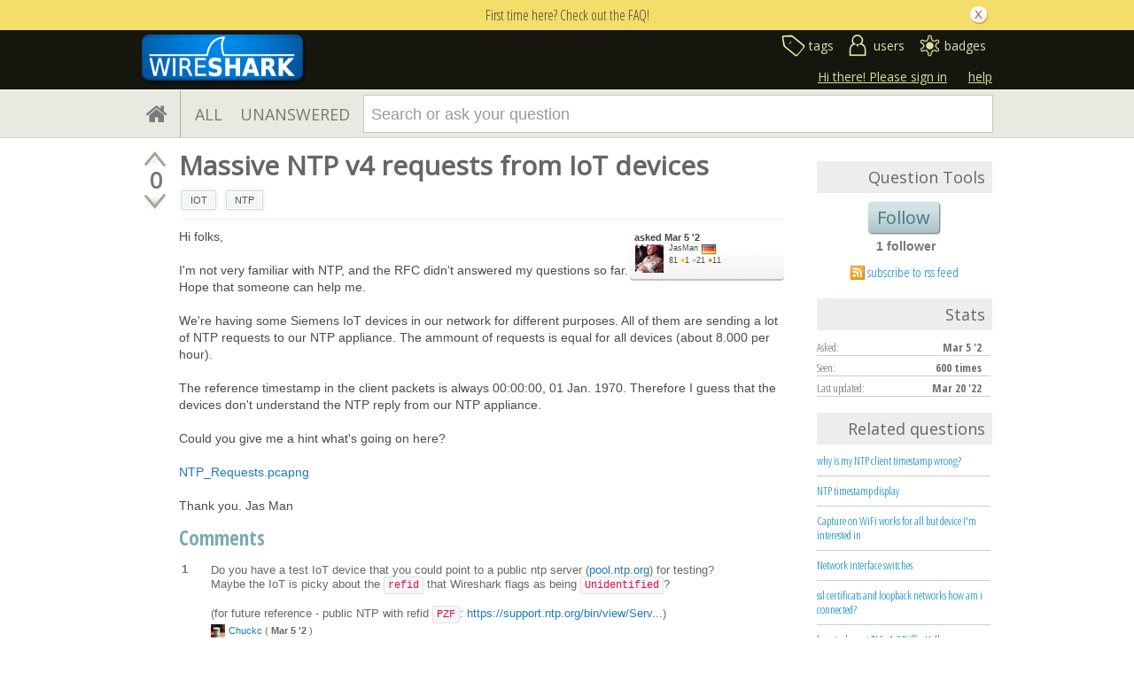

--- FILE ---
content_type: text/html; charset=utf-8
request_url: https://www.google.com/recaptcha/api2/anchor?ar=1&k=6LckvbkSAAAAAPJ6RqZupEwCGus2nofeEDv80O6s&co=aHR0cHM6Ly9hc2sud2lyZXNoYXJrLm9yZzo0NDM.&hl=en&v=N67nZn4AqZkNcbeMu4prBgzg&size=normal&anchor-ms=20000&execute-ms=30000&cb=pl2ducoq8bdf
body_size: 49306
content:
<!DOCTYPE HTML><html dir="ltr" lang="en"><head><meta http-equiv="Content-Type" content="text/html; charset=UTF-8">
<meta http-equiv="X-UA-Compatible" content="IE=edge">
<title>reCAPTCHA</title>
<style type="text/css">
/* cyrillic-ext */
@font-face {
  font-family: 'Roboto';
  font-style: normal;
  font-weight: 400;
  font-stretch: 100%;
  src: url(//fonts.gstatic.com/s/roboto/v48/KFO7CnqEu92Fr1ME7kSn66aGLdTylUAMa3GUBHMdazTgWw.woff2) format('woff2');
  unicode-range: U+0460-052F, U+1C80-1C8A, U+20B4, U+2DE0-2DFF, U+A640-A69F, U+FE2E-FE2F;
}
/* cyrillic */
@font-face {
  font-family: 'Roboto';
  font-style: normal;
  font-weight: 400;
  font-stretch: 100%;
  src: url(//fonts.gstatic.com/s/roboto/v48/KFO7CnqEu92Fr1ME7kSn66aGLdTylUAMa3iUBHMdazTgWw.woff2) format('woff2');
  unicode-range: U+0301, U+0400-045F, U+0490-0491, U+04B0-04B1, U+2116;
}
/* greek-ext */
@font-face {
  font-family: 'Roboto';
  font-style: normal;
  font-weight: 400;
  font-stretch: 100%;
  src: url(//fonts.gstatic.com/s/roboto/v48/KFO7CnqEu92Fr1ME7kSn66aGLdTylUAMa3CUBHMdazTgWw.woff2) format('woff2');
  unicode-range: U+1F00-1FFF;
}
/* greek */
@font-face {
  font-family: 'Roboto';
  font-style: normal;
  font-weight: 400;
  font-stretch: 100%;
  src: url(//fonts.gstatic.com/s/roboto/v48/KFO7CnqEu92Fr1ME7kSn66aGLdTylUAMa3-UBHMdazTgWw.woff2) format('woff2');
  unicode-range: U+0370-0377, U+037A-037F, U+0384-038A, U+038C, U+038E-03A1, U+03A3-03FF;
}
/* math */
@font-face {
  font-family: 'Roboto';
  font-style: normal;
  font-weight: 400;
  font-stretch: 100%;
  src: url(//fonts.gstatic.com/s/roboto/v48/KFO7CnqEu92Fr1ME7kSn66aGLdTylUAMawCUBHMdazTgWw.woff2) format('woff2');
  unicode-range: U+0302-0303, U+0305, U+0307-0308, U+0310, U+0312, U+0315, U+031A, U+0326-0327, U+032C, U+032F-0330, U+0332-0333, U+0338, U+033A, U+0346, U+034D, U+0391-03A1, U+03A3-03A9, U+03B1-03C9, U+03D1, U+03D5-03D6, U+03F0-03F1, U+03F4-03F5, U+2016-2017, U+2034-2038, U+203C, U+2040, U+2043, U+2047, U+2050, U+2057, U+205F, U+2070-2071, U+2074-208E, U+2090-209C, U+20D0-20DC, U+20E1, U+20E5-20EF, U+2100-2112, U+2114-2115, U+2117-2121, U+2123-214F, U+2190, U+2192, U+2194-21AE, U+21B0-21E5, U+21F1-21F2, U+21F4-2211, U+2213-2214, U+2216-22FF, U+2308-230B, U+2310, U+2319, U+231C-2321, U+2336-237A, U+237C, U+2395, U+239B-23B7, U+23D0, U+23DC-23E1, U+2474-2475, U+25AF, U+25B3, U+25B7, U+25BD, U+25C1, U+25CA, U+25CC, U+25FB, U+266D-266F, U+27C0-27FF, U+2900-2AFF, U+2B0E-2B11, U+2B30-2B4C, U+2BFE, U+3030, U+FF5B, U+FF5D, U+1D400-1D7FF, U+1EE00-1EEFF;
}
/* symbols */
@font-face {
  font-family: 'Roboto';
  font-style: normal;
  font-weight: 400;
  font-stretch: 100%;
  src: url(//fonts.gstatic.com/s/roboto/v48/KFO7CnqEu92Fr1ME7kSn66aGLdTylUAMaxKUBHMdazTgWw.woff2) format('woff2');
  unicode-range: U+0001-000C, U+000E-001F, U+007F-009F, U+20DD-20E0, U+20E2-20E4, U+2150-218F, U+2190, U+2192, U+2194-2199, U+21AF, U+21E6-21F0, U+21F3, U+2218-2219, U+2299, U+22C4-22C6, U+2300-243F, U+2440-244A, U+2460-24FF, U+25A0-27BF, U+2800-28FF, U+2921-2922, U+2981, U+29BF, U+29EB, U+2B00-2BFF, U+4DC0-4DFF, U+FFF9-FFFB, U+10140-1018E, U+10190-1019C, U+101A0, U+101D0-101FD, U+102E0-102FB, U+10E60-10E7E, U+1D2C0-1D2D3, U+1D2E0-1D37F, U+1F000-1F0FF, U+1F100-1F1AD, U+1F1E6-1F1FF, U+1F30D-1F30F, U+1F315, U+1F31C, U+1F31E, U+1F320-1F32C, U+1F336, U+1F378, U+1F37D, U+1F382, U+1F393-1F39F, U+1F3A7-1F3A8, U+1F3AC-1F3AF, U+1F3C2, U+1F3C4-1F3C6, U+1F3CA-1F3CE, U+1F3D4-1F3E0, U+1F3ED, U+1F3F1-1F3F3, U+1F3F5-1F3F7, U+1F408, U+1F415, U+1F41F, U+1F426, U+1F43F, U+1F441-1F442, U+1F444, U+1F446-1F449, U+1F44C-1F44E, U+1F453, U+1F46A, U+1F47D, U+1F4A3, U+1F4B0, U+1F4B3, U+1F4B9, U+1F4BB, U+1F4BF, U+1F4C8-1F4CB, U+1F4D6, U+1F4DA, U+1F4DF, U+1F4E3-1F4E6, U+1F4EA-1F4ED, U+1F4F7, U+1F4F9-1F4FB, U+1F4FD-1F4FE, U+1F503, U+1F507-1F50B, U+1F50D, U+1F512-1F513, U+1F53E-1F54A, U+1F54F-1F5FA, U+1F610, U+1F650-1F67F, U+1F687, U+1F68D, U+1F691, U+1F694, U+1F698, U+1F6AD, U+1F6B2, U+1F6B9-1F6BA, U+1F6BC, U+1F6C6-1F6CF, U+1F6D3-1F6D7, U+1F6E0-1F6EA, U+1F6F0-1F6F3, U+1F6F7-1F6FC, U+1F700-1F7FF, U+1F800-1F80B, U+1F810-1F847, U+1F850-1F859, U+1F860-1F887, U+1F890-1F8AD, U+1F8B0-1F8BB, U+1F8C0-1F8C1, U+1F900-1F90B, U+1F93B, U+1F946, U+1F984, U+1F996, U+1F9E9, U+1FA00-1FA6F, U+1FA70-1FA7C, U+1FA80-1FA89, U+1FA8F-1FAC6, U+1FACE-1FADC, U+1FADF-1FAE9, U+1FAF0-1FAF8, U+1FB00-1FBFF;
}
/* vietnamese */
@font-face {
  font-family: 'Roboto';
  font-style: normal;
  font-weight: 400;
  font-stretch: 100%;
  src: url(//fonts.gstatic.com/s/roboto/v48/KFO7CnqEu92Fr1ME7kSn66aGLdTylUAMa3OUBHMdazTgWw.woff2) format('woff2');
  unicode-range: U+0102-0103, U+0110-0111, U+0128-0129, U+0168-0169, U+01A0-01A1, U+01AF-01B0, U+0300-0301, U+0303-0304, U+0308-0309, U+0323, U+0329, U+1EA0-1EF9, U+20AB;
}
/* latin-ext */
@font-face {
  font-family: 'Roboto';
  font-style: normal;
  font-weight: 400;
  font-stretch: 100%;
  src: url(//fonts.gstatic.com/s/roboto/v48/KFO7CnqEu92Fr1ME7kSn66aGLdTylUAMa3KUBHMdazTgWw.woff2) format('woff2');
  unicode-range: U+0100-02BA, U+02BD-02C5, U+02C7-02CC, U+02CE-02D7, U+02DD-02FF, U+0304, U+0308, U+0329, U+1D00-1DBF, U+1E00-1E9F, U+1EF2-1EFF, U+2020, U+20A0-20AB, U+20AD-20C0, U+2113, U+2C60-2C7F, U+A720-A7FF;
}
/* latin */
@font-face {
  font-family: 'Roboto';
  font-style: normal;
  font-weight: 400;
  font-stretch: 100%;
  src: url(//fonts.gstatic.com/s/roboto/v48/KFO7CnqEu92Fr1ME7kSn66aGLdTylUAMa3yUBHMdazQ.woff2) format('woff2');
  unicode-range: U+0000-00FF, U+0131, U+0152-0153, U+02BB-02BC, U+02C6, U+02DA, U+02DC, U+0304, U+0308, U+0329, U+2000-206F, U+20AC, U+2122, U+2191, U+2193, U+2212, U+2215, U+FEFF, U+FFFD;
}
/* cyrillic-ext */
@font-face {
  font-family: 'Roboto';
  font-style: normal;
  font-weight: 500;
  font-stretch: 100%;
  src: url(//fonts.gstatic.com/s/roboto/v48/KFO7CnqEu92Fr1ME7kSn66aGLdTylUAMa3GUBHMdazTgWw.woff2) format('woff2');
  unicode-range: U+0460-052F, U+1C80-1C8A, U+20B4, U+2DE0-2DFF, U+A640-A69F, U+FE2E-FE2F;
}
/* cyrillic */
@font-face {
  font-family: 'Roboto';
  font-style: normal;
  font-weight: 500;
  font-stretch: 100%;
  src: url(//fonts.gstatic.com/s/roboto/v48/KFO7CnqEu92Fr1ME7kSn66aGLdTylUAMa3iUBHMdazTgWw.woff2) format('woff2');
  unicode-range: U+0301, U+0400-045F, U+0490-0491, U+04B0-04B1, U+2116;
}
/* greek-ext */
@font-face {
  font-family: 'Roboto';
  font-style: normal;
  font-weight: 500;
  font-stretch: 100%;
  src: url(//fonts.gstatic.com/s/roboto/v48/KFO7CnqEu92Fr1ME7kSn66aGLdTylUAMa3CUBHMdazTgWw.woff2) format('woff2');
  unicode-range: U+1F00-1FFF;
}
/* greek */
@font-face {
  font-family: 'Roboto';
  font-style: normal;
  font-weight: 500;
  font-stretch: 100%;
  src: url(//fonts.gstatic.com/s/roboto/v48/KFO7CnqEu92Fr1ME7kSn66aGLdTylUAMa3-UBHMdazTgWw.woff2) format('woff2');
  unicode-range: U+0370-0377, U+037A-037F, U+0384-038A, U+038C, U+038E-03A1, U+03A3-03FF;
}
/* math */
@font-face {
  font-family: 'Roboto';
  font-style: normal;
  font-weight: 500;
  font-stretch: 100%;
  src: url(//fonts.gstatic.com/s/roboto/v48/KFO7CnqEu92Fr1ME7kSn66aGLdTylUAMawCUBHMdazTgWw.woff2) format('woff2');
  unicode-range: U+0302-0303, U+0305, U+0307-0308, U+0310, U+0312, U+0315, U+031A, U+0326-0327, U+032C, U+032F-0330, U+0332-0333, U+0338, U+033A, U+0346, U+034D, U+0391-03A1, U+03A3-03A9, U+03B1-03C9, U+03D1, U+03D5-03D6, U+03F0-03F1, U+03F4-03F5, U+2016-2017, U+2034-2038, U+203C, U+2040, U+2043, U+2047, U+2050, U+2057, U+205F, U+2070-2071, U+2074-208E, U+2090-209C, U+20D0-20DC, U+20E1, U+20E5-20EF, U+2100-2112, U+2114-2115, U+2117-2121, U+2123-214F, U+2190, U+2192, U+2194-21AE, U+21B0-21E5, U+21F1-21F2, U+21F4-2211, U+2213-2214, U+2216-22FF, U+2308-230B, U+2310, U+2319, U+231C-2321, U+2336-237A, U+237C, U+2395, U+239B-23B7, U+23D0, U+23DC-23E1, U+2474-2475, U+25AF, U+25B3, U+25B7, U+25BD, U+25C1, U+25CA, U+25CC, U+25FB, U+266D-266F, U+27C0-27FF, U+2900-2AFF, U+2B0E-2B11, U+2B30-2B4C, U+2BFE, U+3030, U+FF5B, U+FF5D, U+1D400-1D7FF, U+1EE00-1EEFF;
}
/* symbols */
@font-face {
  font-family: 'Roboto';
  font-style: normal;
  font-weight: 500;
  font-stretch: 100%;
  src: url(//fonts.gstatic.com/s/roboto/v48/KFO7CnqEu92Fr1ME7kSn66aGLdTylUAMaxKUBHMdazTgWw.woff2) format('woff2');
  unicode-range: U+0001-000C, U+000E-001F, U+007F-009F, U+20DD-20E0, U+20E2-20E4, U+2150-218F, U+2190, U+2192, U+2194-2199, U+21AF, U+21E6-21F0, U+21F3, U+2218-2219, U+2299, U+22C4-22C6, U+2300-243F, U+2440-244A, U+2460-24FF, U+25A0-27BF, U+2800-28FF, U+2921-2922, U+2981, U+29BF, U+29EB, U+2B00-2BFF, U+4DC0-4DFF, U+FFF9-FFFB, U+10140-1018E, U+10190-1019C, U+101A0, U+101D0-101FD, U+102E0-102FB, U+10E60-10E7E, U+1D2C0-1D2D3, U+1D2E0-1D37F, U+1F000-1F0FF, U+1F100-1F1AD, U+1F1E6-1F1FF, U+1F30D-1F30F, U+1F315, U+1F31C, U+1F31E, U+1F320-1F32C, U+1F336, U+1F378, U+1F37D, U+1F382, U+1F393-1F39F, U+1F3A7-1F3A8, U+1F3AC-1F3AF, U+1F3C2, U+1F3C4-1F3C6, U+1F3CA-1F3CE, U+1F3D4-1F3E0, U+1F3ED, U+1F3F1-1F3F3, U+1F3F5-1F3F7, U+1F408, U+1F415, U+1F41F, U+1F426, U+1F43F, U+1F441-1F442, U+1F444, U+1F446-1F449, U+1F44C-1F44E, U+1F453, U+1F46A, U+1F47D, U+1F4A3, U+1F4B0, U+1F4B3, U+1F4B9, U+1F4BB, U+1F4BF, U+1F4C8-1F4CB, U+1F4D6, U+1F4DA, U+1F4DF, U+1F4E3-1F4E6, U+1F4EA-1F4ED, U+1F4F7, U+1F4F9-1F4FB, U+1F4FD-1F4FE, U+1F503, U+1F507-1F50B, U+1F50D, U+1F512-1F513, U+1F53E-1F54A, U+1F54F-1F5FA, U+1F610, U+1F650-1F67F, U+1F687, U+1F68D, U+1F691, U+1F694, U+1F698, U+1F6AD, U+1F6B2, U+1F6B9-1F6BA, U+1F6BC, U+1F6C6-1F6CF, U+1F6D3-1F6D7, U+1F6E0-1F6EA, U+1F6F0-1F6F3, U+1F6F7-1F6FC, U+1F700-1F7FF, U+1F800-1F80B, U+1F810-1F847, U+1F850-1F859, U+1F860-1F887, U+1F890-1F8AD, U+1F8B0-1F8BB, U+1F8C0-1F8C1, U+1F900-1F90B, U+1F93B, U+1F946, U+1F984, U+1F996, U+1F9E9, U+1FA00-1FA6F, U+1FA70-1FA7C, U+1FA80-1FA89, U+1FA8F-1FAC6, U+1FACE-1FADC, U+1FADF-1FAE9, U+1FAF0-1FAF8, U+1FB00-1FBFF;
}
/* vietnamese */
@font-face {
  font-family: 'Roboto';
  font-style: normal;
  font-weight: 500;
  font-stretch: 100%;
  src: url(//fonts.gstatic.com/s/roboto/v48/KFO7CnqEu92Fr1ME7kSn66aGLdTylUAMa3OUBHMdazTgWw.woff2) format('woff2');
  unicode-range: U+0102-0103, U+0110-0111, U+0128-0129, U+0168-0169, U+01A0-01A1, U+01AF-01B0, U+0300-0301, U+0303-0304, U+0308-0309, U+0323, U+0329, U+1EA0-1EF9, U+20AB;
}
/* latin-ext */
@font-face {
  font-family: 'Roboto';
  font-style: normal;
  font-weight: 500;
  font-stretch: 100%;
  src: url(//fonts.gstatic.com/s/roboto/v48/KFO7CnqEu92Fr1ME7kSn66aGLdTylUAMa3KUBHMdazTgWw.woff2) format('woff2');
  unicode-range: U+0100-02BA, U+02BD-02C5, U+02C7-02CC, U+02CE-02D7, U+02DD-02FF, U+0304, U+0308, U+0329, U+1D00-1DBF, U+1E00-1E9F, U+1EF2-1EFF, U+2020, U+20A0-20AB, U+20AD-20C0, U+2113, U+2C60-2C7F, U+A720-A7FF;
}
/* latin */
@font-face {
  font-family: 'Roboto';
  font-style: normal;
  font-weight: 500;
  font-stretch: 100%;
  src: url(//fonts.gstatic.com/s/roboto/v48/KFO7CnqEu92Fr1ME7kSn66aGLdTylUAMa3yUBHMdazQ.woff2) format('woff2');
  unicode-range: U+0000-00FF, U+0131, U+0152-0153, U+02BB-02BC, U+02C6, U+02DA, U+02DC, U+0304, U+0308, U+0329, U+2000-206F, U+20AC, U+2122, U+2191, U+2193, U+2212, U+2215, U+FEFF, U+FFFD;
}
/* cyrillic-ext */
@font-face {
  font-family: 'Roboto';
  font-style: normal;
  font-weight: 900;
  font-stretch: 100%;
  src: url(//fonts.gstatic.com/s/roboto/v48/KFO7CnqEu92Fr1ME7kSn66aGLdTylUAMa3GUBHMdazTgWw.woff2) format('woff2');
  unicode-range: U+0460-052F, U+1C80-1C8A, U+20B4, U+2DE0-2DFF, U+A640-A69F, U+FE2E-FE2F;
}
/* cyrillic */
@font-face {
  font-family: 'Roboto';
  font-style: normal;
  font-weight: 900;
  font-stretch: 100%;
  src: url(//fonts.gstatic.com/s/roboto/v48/KFO7CnqEu92Fr1ME7kSn66aGLdTylUAMa3iUBHMdazTgWw.woff2) format('woff2');
  unicode-range: U+0301, U+0400-045F, U+0490-0491, U+04B0-04B1, U+2116;
}
/* greek-ext */
@font-face {
  font-family: 'Roboto';
  font-style: normal;
  font-weight: 900;
  font-stretch: 100%;
  src: url(//fonts.gstatic.com/s/roboto/v48/KFO7CnqEu92Fr1ME7kSn66aGLdTylUAMa3CUBHMdazTgWw.woff2) format('woff2');
  unicode-range: U+1F00-1FFF;
}
/* greek */
@font-face {
  font-family: 'Roboto';
  font-style: normal;
  font-weight: 900;
  font-stretch: 100%;
  src: url(//fonts.gstatic.com/s/roboto/v48/KFO7CnqEu92Fr1ME7kSn66aGLdTylUAMa3-UBHMdazTgWw.woff2) format('woff2');
  unicode-range: U+0370-0377, U+037A-037F, U+0384-038A, U+038C, U+038E-03A1, U+03A3-03FF;
}
/* math */
@font-face {
  font-family: 'Roboto';
  font-style: normal;
  font-weight: 900;
  font-stretch: 100%;
  src: url(//fonts.gstatic.com/s/roboto/v48/KFO7CnqEu92Fr1ME7kSn66aGLdTylUAMawCUBHMdazTgWw.woff2) format('woff2');
  unicode-range: U+0302-0303, U+0305, U+0307-0308, U+0310, U+0312, U+0315, U+031A, U+0326-0327, U+032C, U+032F-0330, U+0332-0333, U+0338, U+033A, U+0346, U+034D, U+0391-03A1, U+03A3-03A9, U+03B1-03C9, U+03D1, U+03D5-03D6, U+03F0-03F1, U+03F4-03F5, U+2016-2017, U+2034-2038, U+203C, U+2040, U+2043, U+2047, U+2050, U+2057, U+205F, U+2070-2071, U+2074-208E, U+2090-209C, U+20D0-20DC, U+20E1, U+20E5-20EF, U+2100-2112, U+2114-2115, U+2117-2121, U+2123-214F, U+2190, U+2192, U+2194-21AE, U+21B0-21E5, U+21F1-21F2, U+21F4-2211, U+2213-2214, U+2216-22FF, U+2308-230B, U+2310, U+2319, U+231C-2321, U+2336-237A, U+237C, U+2395, U+239B-23B7, U+23D0, U+23DC-23E1, U+2474-2475, U+25AF, U+25B3, U+25B7, U+25BD, U+25C1, U+25CA, U+25CC, U+25FB, U+266D-266F, U+27C0-27FF, U+2900-2AFF, U+2B0E-2B11, U+2B30-2B4C, U+2BFE, U+3030, U+FF5B, U+FF5D, U+1D400-1D7FF, U+1EE00-1EEFF;
}
/* symbols */
@font-face {
  font-family: 'Roboto';
  font-style: normal;
  font-weight: 900;
  font-stretch: 100%;
  src: url(//fonts.gstatic.com/s/roboto/v48/KFO7CnqEu92Fr1ME7kSn66aGLdTylUAMaxKUBHMdazTgWw.woff2) format('woff2');
  unicode-range: U+0001-000C, U+000E-001F, U+007F-009F, U+20DD-20E0, U+20E2-20E4, U+2150-218F, U+2190, U+2192, U+2194-2199, U+21AF, U+21E6-21F0, U+21F3, U+2218-2219, U+2299, U+22C4-22C6, U+2300-243F, U+2440-244A, U+2460-24FF, U+25A0-27BF, U+2800-28FF, U+2921-2922, U+2981, U+29BF, U+29EB, U+2B00-2BFF, U+4DC0-4DFF, U+FFF9-FFFB, U+10140-1018E, U+10190-1019C, U+101A0, U+101D0-101FD, U+102E0-102FB, U+10E60-10E7E, U+1D2C0-1D2D3, U+1D2E0-1D37F, U+1F000-1F0FF, U+1F100-1F1AD, U+1F1E6-1F1FF, U+1F30D-1F30F, U+1F315, U+1F31C, U+1F31E, U+1F320-1F32C, U+1F336, U+1F378, U+1F37D, U+1F382, U+1F393-1F39F, U+1F3A7-1F3A8, U+1F3AC-1F3AF, U+1F3C2, U+1F3C4-1F3C6, U+1F3CA-1F3CE, U+1F3D4-1F3E0, U+1F3ED, U+1F3F1-1F3F3, U+1F3F5-1F3F7, U+1F408, U+1F415, U+1F41F, U+1F426, U+1F43F, U+1F441-1F442, U+1F444, U+1F446-1F449, U+1F44C-1F44E, U+1F453, U+1F46A, U+1F47D, U+1F4A3, U+1F4B0, U+1F4B3, U+1F4B9, U+1F4BB, U+1F4BF, U+1F4C8-1F4CB, U+1F4D6, U+1F4DA, U+1F4DF, U+1F4E3-1F4E6, U+1F4EA-1F4ED, U+1F4F7, U+1F4F9-1F4FB, U+1F4FD-1F4FE, U+1F503, U+1F507-1F50B, U+1F50D, U+1F512-1F513, U+1F53E-1F54A, U+1F54F-1F5FA, U+1F610, U+1F650-1F67F, U+1F687, U+1F68D, U+1F691, U+1F694, U+1F698, U+1F6AD, U+1F6B2, U+1F6B9-1F6BA, U+1F6BC, U+1F6C6-1F6CF, U+1F6D3-1F6D7, U+1F6E0-1F6EA, U+1F6F0-1F6F3, U+1F6F7-1F6FC, U+1F700-1F7FF, U+1F800-1F80B, U+1F810-1F847, U+1F850-1F859, U+1F860-1F887, U+1F890-1F8AD, U+1F8B0-1F8BB, U+1F8C0-1F8C1, U+1F900-1F90B, U+1F93B, U+1F946, U+1F984, U+1F996, U+1F9E9, U+1FA00-1FA6F, U+1FA70-1FA7C, U+1FA80-1FA89, U+1FA8F-1FAC6, U+1FACE-1FADC, U+1FADF-1FAE9, U+1FAF0-1FAF8, U+1FB00-1FBFF;
}
/* vietnamese */
@font-face {
  font-family: 'Roboto';
  font-style: normal;
  font-weight: 900;
  font-stretch: 100%;
  src: url(//fonts.gstatic.com/s/roboto/v48/KFO7CnqEu92Fr1ME7kSn66aGLdTylUAMa3OUBHMdazTgWw.woff2) format('woff2');
  unicode-range: U+0102-0103, U+0110-0111, U+0128-0129, U+0168-0169, U+01A0-01A1, U+01AF-01B0, U+0300-0301, U+0303-0304, U+0308-0309, U+0323, U+0329, U+1EA0-1EF9, U+20AB;
}
/* latin-ext */
@font-face {
  font-family: 'Roboto';
  font-style: normal;
  font-weight: 900;
  font-stretch: 100%;
  src: url(//fonts.gstatic.com/s/roboto/v48/KFO7CnqEu92Fr1ME7kSn66aGLdTylUAMa3KUBHMdazTgWw.woff2) format('woff2');
  unicode-range: U+0100-02BA, U+02BD-02C5, U+02C7-02CC, U+02CE-02D7, U+02DD-02FF, U+0304, U+0308, U+0329, U+1D00-1DBF, U+1E00-1E9F, U+1EF2-1EFF, U+2020, U+20A0-20AB, U+20AD-20C0, U+2113, U+2C60-2C7F, U+A720-A7FF;
}
/* latin */
@font-face {
  font-family: 'Roboto';
  font-style: normal;
  font-weight: 900;
  font-stretch: 100%;
  src: url(//fonts.gstatic.com/s/roboto/v48/KFO7CnqEu92Fr1ME7kSn66aGLdTylUAMa3yUBHMdazQ.woff2) format('woff2');
  unicode-range: U+0000-00FF, U+0131, U+0152-0153, U+02BB-02BC, U+02C6, U+02DA, U+02DC, U+0304, U+0308, U+0329, U+2000-206F, U+20AC, U+2122, U+2191, U+2193, U+2212, U+2215, U+FEFF, U+FFFD;
}

</style>
<link rel="stylesheet" type="text/css" href="https://www.gstatic.com/recaptcha/releases/N67nZn4AqZkNcbeMu4prBgzg/styles__ltr.css">
<script nonce="zrqId1Yg2flIYLU8CPMHKQ" type="text/javascript">window['__recaptcha_api'] = 'https://www.google.com/recaptcha/api2/';</script>
<script type="text/javascript" src="https://www.gstatic.com/recaptcha/releases/N67nZn4AqZkNcbeMu4prBgzg/recaptcha__en.js" nonce="zrqId1Yg2flIYLU8CPMHKQ">
      
    </script></head>
<body><div id="rc-anchor-alert" class="rc-anchor-alert"></div>
<input type="hidden" id="recaptcha-token" value="[base64]">
<script type="text/javascript" nonce="zrqId1Yg2flIYLU8CPMHKQ">
      recaptcha.anchor.Main.init("[\x22ainput\x22,[\x22bgdata\x22,\x22\x22,\[base64]/[base64]/[base64]/[base64]/[base64]/[base64]/KGcoTywyNTMsTy5PKSxVRyhPLEMpKTpnKE8sMjUzLEMpLE8pKSxsKSksTykpfSxieT1mdW5jdGlvbihDLE8sdSxsKXtmb3IobD0odT1SKEMpLDApO08+MDtPLS0pbD1sPDw4fFooQyk7ZyhDLHUsbCl9LFVHPWZ1bmN0aW9uKEMsTyl7Qy5pLmxlbmd0aD4xMDQ/[base64]/[base64]/[base64]/[base64]/[base64]/[base64]/[base64]\\u003d\x22,\[base64]\x22,\[base64]/wrsLw6fDgMKvYgrDrj/Cpz7Cj8O1QMO/TcK8CsOYZ8O6AMKaOj1XXAHCkMKJD8OQwpUlLhIXA8OxwqhxI8O1NcOhEMKlwpvDgcO0wo8gWcOKDyrCkwbDpkHCl3DCvEdMwqUSSVMATMKqwpfDk2fDliMjw5fCpGPDksOye8KSwpdpwo/DrcKPwqodwqvClMKiw5xnw6x2wobDpsOkw5/CkwbDowrCi8ODcyTCnMKJCsOwwqHCtGzDkcKIw7Fpb8Ksw4gHE8OJVsKfwpYYHsKew7PDm8OISijCuELDr0Y8wpo0S1trAQTDuUfCh8OoCwJlw5Ecwpt1w6vDq8Kww70aCMK9w45pwrQpwqfCoR/DlEnCrMK4w4LDm0/CjsOiwrrCuyPCp8OXV8K2AirChTrCgnPDtMOCFkpbwpvDksOkw7ZMaDdewoPDvUPDgMKJXwDCpMOWw57CgsKEwrvCvMK1wqsYwp/ColvCli7Co0DDvcKADArDgsKBFMOuQMOPBUllw6bCuV3DkDAfw5zCgsOawqFPPcKCGzB/McKYw4U+wofCssOJEsK2bwp1woPDn33DvmUmNDfDtMOGwo5vw7l4wq/CjEbCncO5b8Ouwpo4OMOdOMK0w7DDgm8jNMOhTVzCqinDkS86ccOWw7bDvFAWaMKQwoZ0NsOSfTzCoMKOBsK5UMOqKTbCvsO3GsOIBXMwTHTDksK3C8KGwp1/J3Zmw6wTRsKpw6zDu8O2OMK6wpJDZ3XDvFbCl2xDNsKqJMODw5XDoC3DuMKUH8OnLGfCs8O+PV0aXi7CmiHCqsO+w7XDpyXDo1xvw6xkYRYQHEBmSsKlwrHDtBvCtiXDusOhw7kowo5KwoAea8Kff8O2w6tGOSEdR2rDpFojWsOKwoJ/wovCs8OpaMK5wpvCl8Oqwo3CjMO7G8KtwrRedsO9wp3CqsONwr7DqsOpw4oSF8KOVsOKw5TDhcKsw71fwpzDpcO1WhoqDQZWw49hU3Igw4wHw7kyb2vCksKhw4ZywoFSRCDCksOSTRDCjT8EwqzCisKGSTHDrR40wrHDtcKow7jDjMKCwrEcwphdKWARJ8OFw4/DuhrCmX1QUxHDjsO0cMOiwprDj8Kgw6LCjMKZw4bCqiRHwo9UEcKpRMOnw7PCmG44wrE9QsKmA8Oaw5/Di8O+wp1TAcKJwpEbLsKwbgd+w57Cs8OtwqrDvhA3d1V0Q8KQwpLDuDZgw70HXcOZwo9wTMKnw7fDoWhvwr0DwqJDwro+wp/CjEHCkMK0JwXCu0/DkcO1CErCgsKaehPChMO8Z047w7vCqHTDh8OqSMKSeRHCpMKHw4fDmsKFwozDhXAFfUR2XcKiNm1JwrVbRsOYwpNEOWhrw7jCpwEBFD5pw7zDpcOxBsOyw6Biw4N4w64/wqLDknhnOTplHit6JlbDvsOGbRYhHHrDo2jDuzXDpcKEFnV2FnY0a8K9wonDqklQBzUaw6DCuMOMGMOxw5IkYsOZDVslJXHCjMKuJh3Cpxs6bMKIw7fCocKcJsKaWMODCjvDgMOzwrXDvw/DlkptdsKTwqfCosOzwqBsw4gsw7DCrGrCjxVdCsOowrfDjcK2Ej9XTcKaw5p+wpHDvHDCj8KAVkIIw6Qdw6dUe8K2ejQMTcOPe8Oaw5fChTZ7wrV/wo3Dp3wmwowpw6zCvsKFT8K5w4XDnDVOw4BjDB0nw4bDjMK/w4/DusK7Xm7CuXjCv8KrTjgaCi7Dl8KWKsOyQBBVPA84LEvDgcOlLks5XX9ewp7DihrDvsKFwolLw4vCvkYQwq8JwrNxcX7Dg8OKIcOaw7jCkMKpdsOjScK6dB5EFCNJJR5zwpTCm0bCn0IdZDbDhMO8OXjDsMKxVF/CuDcKcMKnYyfDpcKPwo/Dn0whScOOY8Kyw54jwqfClsOpSAQTwovCl8OHwq0CRAHCn8Kuw41DwprCq8O/H8OjTRFXwr7DpMO6w5Vcw4LCt1nDuT4HecKKwrsmET14Q8KWeMOjwpnCi8K+w6PDo8Ovw61pwpnCm8OBG8OBLsOCQgXDrsOJwoBBwrchwpIYEynCm2rCoSQpYsKeMU7Cm8KTKcKbHX3CmMKcQcOXB37CvcOpe1/CrxfCr8KyTcKpYQnCh8KrSjRNVVVbAcOqFRxJw79CdsO6w6sBw6zDgWYDwqnDl8Ksw7zDjcOHHsKYeHkeGg52bw/[base64]/CgcKJwqTCmgdtEsO9axjDh8KQwpFPD3bDt1PDlU3DmMK/wqzDksOfw5tPFGXCnh/CpFhnIsKrwo/[base64]/SMKDL0HClk5Lw75qw53CicKQw5nCvcKIXcKKw41xwrx5woPCoMOERVpEbk5zwrVewoYrwq/ChsKew73CkA7DvEDDjcKQLyPDiMKKWcOhZcKDBMKWdCXDscOmwqA5w57CoUhsXQ/DgMKXw5wDQsKHKmnCtxnDt1MZwrNZdA5jwrUYYcOlXlXCnhbCkcOMw6dpwocew7vCuFHDn8Kuwrklwo5+wrRDwosfaAfCpMKFwqwoD8K/ZsOuwqFeQUdUMgYfJ8Kuw6ckw6fCglI2wpvCnlocZ8KyOcKrVcKiY8KUw6BNSsKjw4gCw5zDhDxkw7M7V8K+w5cTZQYHwqkRMTPDuTNrw4N0L8KJwqnCocKYPzZDw5VVSDbCgh7DmcKyw7Qywolfw5PDq3rCk8ORwpjDpsOLfBocw6/Cl17DosOsXxvCnsOdY8Oww5jCixzCnsKGOcOtajzDukoWw7DDuMKHZcODwpTDpcOcw7HDjjsBw67CiBMVwpYUwotZwpHCv8OXB3/[base64]/CosK5d8KHw4YFWx3DvEVMfxjDucOow7zDrg/[base64]/LsOjYMKyH8KJwp1sZ2/CplzCrFvDhcOAw7xgTTjDqMK8wrTCnsOVwo3Dt8O9wqN6GsKzOhcUwrXCicOzAy3Cil13ScKDIC/DlsONwog1D8K6w758w5rDhMKtNREJw5rCtcKnJFUHw6LDhQDDhmTDv8ObLMOPNi1Xw73DgjrDlhTDgx5Cw41/GMOZwq/Dmj9MwolbwpclY8OMwoAFACXDphzDrMK7wpMFJ8KQw45ww5pnwqNAw5ZVwrETw6TCk8KKVF/CvlRCw5w0wpTDilnDknJ9w4tHwqVLw74IwpzCsS8BNsK+R8OAwr7CvMOmw4Y+woXDlcOrw5DCon0Dw6Ykw73DtH3DpV/ClgXCo3rDkMKxw67DocOYbURrwokGwprDhVzCrMKlwpPDkR8EGl/[base64]/[base64]/[base64]/[base64]/CjggDwoBfW0fDhsOLw6XCpcKhBkRCPsKdBHl+wqV2QsK5YsOYXMKIwrNDw4bDvcKfw78Bw6V5asK2w43CnFXDgRciw53Cq8OiHcKVw75uE33CogLCvcK9N8OcAsOgFS/Cs1A5O8Kvw4nCoMOuw5Rpw47CvcK0BsKSOEtPL8KMOXdjaETCv8Kmwociw6HDuF/DscKKVsO3woMEZMOow7jCoMKdG3XDnhzChcKEQcO2w5zCoj/CqnEWLMOOdMK9wrjDqyfDuMKWwo/CpsKtwqsyCDTCvsOiHSsGcsK8wr89w6Y+wqPCn31BwrYKwp/CoywZb2ISI2LCg8KoXcKUfyQrw7JyK8Opw5MiCsKEwrw1w6LDoyYHZ8KuD2lqGsOSby7CqX/CmcOHRijDkV4Ow65SFBwiw5PDli3ClEtYO3gCwrXDvz1FwpVewql7w7tYLMOlwrzDjXzCr8Oyw7nCq8K0w4doBsKEwpU4w61zwpghcMKHE8OUw4XCgMK4w63DoD/Cu8Khw6LCusKlw6V9JXETw6rDnFHClMOYX3ZSZsOvQC9mwrrDjcOTw5nDlTFBwp4+w4dXwpjDvsK5CWwuwozDqcOJBMOFw7NAex3CncK3SQ0nw58hHMKpwpvCmAjCsmTCiMOAPk7Dq8O0w6bDu8OyWzLCkMOPw6wNZUbDm8OgwpdSw4TCs1dhE0/DlC/DusO7UwXClcKqKkdcHsOvMcODC8Oewooaw5zCljVtIsKWQMOBI8KtQsO8dTjDs0DCjUjDn8KsK8OUIsKxw71gdsKKesO0wrEqwok4AnE0YcOHcQnCiMK5wp/DlcKTw7nCn8KxOMKAZMKSS8OSJcOuwq5GwrTCuAPCnEhfaVfCvsKoeBzCuQYGBWnDtlVcw5UJC8K7SRDCoCtswrAqwqLCsRzDr8O7w65Vw7crw64mei3Dk8OLwoBBfn9dwp3CnADCpcO7ccOdccO5wr/CvxN7RDVMXAzCpWbDtg3DrmzDnFw0YQ9iW8KJHh3CqWLCh03DsMK+w7HDkcOSG8KPwpUQA8OmN8O/w4PDmWDCoyIcJMKkwpVHIF1LH0IUb8KYWy7Ds8KSw4Ebw4R/[base64]/flzCjQrDji54BBvCvXhmwp8vwoMDdxcGCwjDrsOgwpMUW8KiIllRdcKNJGpFw7JWwoDDnlcCUWzDlF7Dh8KhD8OzwqHCqXp0fMKYwoFTa8OSKA7DoFsaE0MOGX/Cr8Okw5XDo8KCwpfDpMOKfsKjck49w5zCkHZXwr8rXsKjR2DCjcK4wr3CrsOww6HCq8OGA8KvIcOKwp7CghDCo8KHw60IZFJLwqHDg8OELcOMOMKaBcOrwrcjMls4WA5uZmjDki/DjnLCncKlwqLDlGLDgMORH8KDecKvawU/wolPBXcqw5MawpHCq8KlwqgsWgHDssONwp3Dj07DrcKzw7lUbsKmw5hlG8OROibCqyoZw7Jdbh/DnQbCqCbDtMORLcKBLVLDhcO8wpTDslFBw5zCrcOhwrDCgMOVYcOxD1lbNcKPw4ZqWhTDoHDDjFrDt8OEVG5jwqQVYTlkAMKuwo/Cq8KvSXDCmXE0Sg5dZkvDqg8DbRvCq03CsjRRJG3CjcKAworDqsKOwrjCoUsewrPCrsOBwpttLcKrdMObw685w6Anw7jDisKbw7tARQd8csKWVSIJwrp3wp1ZfyZXN03Cn1rCnsKkwrlIEzcpwrvCpMKYw4Qrw5/CtMOMwpJFS8OvWGbDoggbXE7DqnLDosONwogjwpZYLwJRwrnCvUc5HVhzWsOjw77Ckw7DkMOGKsOrKz4uf1TCqxvCqMOCw7HDmjjCi8KCScKlw6kCwrzCqsOQw5l2LsOSAsOMw6TCsCtHHBLDjDnCq0DDnsKSJcOJBAEcw7NuC3vCrcKdEcKew7olwrwvw6gbwr/CiMKGwpDDvzoWOW3DlcOLw4LDqMOdwovDuS1vwphGwoLDukbCvsKCI8O7w4fDksKGQcOuSXFtNMOrwo7Dtg/DjcOfbMKcw41lwqcGwrvDqsOBw4jDmlPCsMKXGMKQwq/DnsKgYMOGw6YCwrM0w5AxS8KywrM3wqoaPQvCtkjDtsO2a8O/w6DDpGXCugV/cmvDocOnw5TCu8Oew63ChMO1wovDtR7Cp0g/wpdJw4jDsMKBw6PDusOLwrrCvw7Dp8OgIlBgaQ5fw63DsWbDpcKaScOTX8OLw5/CjsOpMsK4w6HCmkzDiMOwU8OrbDPDnQ5Bwp9Pw4Zab8OVw73CnCh4w5YNPWgxwqjCnGTCiMKnBcO+wr/DqCwnDSXDh2YWMAzDuQh3w6AjMMOyw7ZXMcKuwpQ3w6w4C8KUXMKyw5HDmsKTw4kKIXDCkgHClXY6AncTw7s7w5bCg8KYw7QzTMOOw6PCqBvCpxXDtUPCgcKRwoB9w7DDqsOqacONT8Kcwqspwo5nMzPDhMOmwrnDjMKpDGPDq8KAwrLDthE/[base64]/w5HDqsKnYsKzQQ3Cuh9FwrrCq8KGw4UxLQZ/w7XDtsOQQE8Bwr/CvsO9eMOHw6TDlHlbe0PCu8OqcMKqwpLDjB7CjsOnwpbClsOMYHIlcMKQwr8wwoXCsMKAworCiQ/CgcKHwp40asOewpNkPMKRwpd4DcO2G8Klw7pAMsKXH8OoworDn1UMw6tcwq1zwrUPNMO9w5INw4Y0w68DwpfCgMOJwrlcBCzCmcKNwp9UF8Kkw5tGwrw/w7TDqzjCmUIsw5HClsOmwrM8w7E3cMKuYcOnw77ClxfCgEDDpEjDj8KpfcOcasKCIMKvPsOaw5Vew5nCuMKsw43CoMOZw6/[base64]/CqcOvw7zCjMKMw6kbPQzDoGrDpkBrw5I7wr8/w6bDnBsvwpUJE8O/csOfwqHCqStQWsKUG8OrwoF4wppVw6Ejw5rDjnU7wodIGAFDLMOKZMOlwoPDrF0LWcODPnpVIkFqEBgww6/Cp8K3w7EIw7MWFg1BGsKYw5dWwqwZwo7ClBdRw63CqXpEwqfCmTIoBj8vTihfThlww5AdVsKJQcKDFzLDp1HCk8Ksw7YSCB3Chl8hwp/[base64]/CqcK7woUxHybDr1DCrXEQWAcfw5TDn8Osw5zDr8KiX8OSwobDnFBlLsK+wrY5wrLDhMKoe0zChsKtwqnCpXUFw7HCnEhcwpgdCcO5w79nIsOuU8KICsOvI8Osw6/DphfCv8OHQnUcFgTDt8OkbsKOC3cVZRBIw6YNwqxjVsKSw48aQ0phMcO+asO6w5DDpgDCvsOdwrXCtS7DpxXDvcKIHsOSw5NIYsKsdMKYShbDpMOgwp7CuGN+woXDrMOYQiDDk8K/[base64]/bC7Cp8KkfCwPMMOiw5BQw53CrW3DjsKfw4Msw5XCl8ObwrRiHMOhwqlhw7PDm8OvckjCiifDk8O3wqp9WhTCp8OkNQjDqMOqa8KDfg1SdcOkwqLDu8K0LW3Dr8KAw4oPZlzDoMOFJivCuMOgU1vDpMK/wo02wpnDklHDiTJcw7U/DsOpwqNCw7RJLcO/I1sObFI9U8OWeFEfasO3w6YzVXvDtmzCoU8vbDwAw4nDqcKjacKPw4c9FsKpwoB1RgrCvRXCuHZWw6www57CtBHCtcKow6PDmwnCl0nCtywIIsOxesKVwokhbGzDv8KpOsKnwp3CnDE9w47Dj8KsTih6wqkMVsK1woBUw5HDoiLDhFXDhlTDrRclwptvLA/DrUzDgMK2w49keC7Ch8KQYB0OwpHDm8KTw7vDlhxUS8KqwpBTw54zIcOXN8O7TMOqwpQbZcKdM8KsUcOkwpvCr8KRRh4Ldz0uJwVhwppbwr7DgcKNVMObVBLDmcKXfE45W8OcD8O3w5/CqMKCMh95w7jCvw/[base64]/wr/[base64]/OAF+w7AYwrTCqG/CqhLCpUoXQ3QgRMOkEMOowqjCjQHDhAPCncO9bF8kVsK2UjJjwpk8cVFww7IWwrHCocKlw4vDusOmUilrw7LCj8Oww6tRI8K9JCrCg8Ojw4o/wrQ5UhfCgMO+ZRp3My/DmgTCtyU+w7cjwoQkOsOyw4ZcI8OPw4sucsOCw5YyLEwEGUh8woDCvCALa1rCin4WKsOUTn8kGRtxXSwmI8Kyw7PDusK0w5FawqImQ8KAE8OuwolnwqPDvcOYOC4uMh/CnsOnw5JfNsObwpvCmllhw7LDuh/CjsOzJsKJw75GB0srBA5vwrIbXSLDksOcJ8OJesKkScKswq7Dq8OibEpxGgTChsOuRXDCol3DkA0Uw5pNBsOPwrVZw4DCqER2wqLDl8K6wpIHD8OLwpTCtWnDkMKbw6dQKiImwr7Cq8OAw6DDqTxwCkUqOTDCmcOywoPDu8KjwqNNw5QTw6jCosOZw5NUYW/CskXDiDMNTVTCpsKtOMKUSEd/[base64]/DuUcHRBLDrwLDkj1Yw64veMKqMMKMO07Dh8OIwofDgsKJwqfDkMOJCMK1fMOSwqZhwpTDjsKXwowewpvDgcKZDlvCoBYrwqrDkgDCqDPCiMKBwpULwofCtELCrwNhC8Ogw6jCm8OTOQ/CmsOEwrcywpLCjxvCqcOxb8O9wobDt8KOwrx2M8OkJsOYw7nDhybChsO7wrnChmTCmzMoe8O9GsK3UcOuwotlwpHDjXRuDsObwprClwgYOcOqw5XDisKDF8K7w43ChcOZw7tuOX5SwpdUF8Kvw5jCoUM4wr/DuHPCnyTCosK6w68ZTMKmwr9RdU57w7PCslJrUmgIbMKIWsOFZwnCjVfCiXYmNQALw6/[base64]/CqsOuVhPCusKPw43Dq3g6PFPCk8Klwpp8BG9sZMOQwojCvsOxDWMRworCqsK2wrnDq8K7wqQ6BsO1VcOzw50Ww5HDl1x/RwpeFcK1H3TDqMKLb0VtwqnCuMKEw4lKJQHChB7CrcODesO4RQ/CvBdgw6JzCiDDhMOqRMOMLB8gSMKyT00Mwosaw6HCsMOjHDrCi3xpw6XDjMO9w6AdwpXDu8KFwoLDm1TCoigWwqHDvMOwwrgoWjthw4Mzw41mw7/[base64]/w6rDpiF5ZSzDnz7CtcORwqMhwrlfChZzJ8K/wohFw6Ayw5xzcRwtTsOrwr12w6zDmMOgAsOUZUR6dMOxYBBgcxXDqsOSJcKXHMOtXMK0w5PClMOVwrclw7A+w6fCm2RdUxlXwrDDqcKMw7Blw4YrYVopw5zDuxrDucOOOR3Ci8Kuw5fDoAzCpn/[base64]/DlMKnJn/CscOcwoUPAhc/VV/[base64]/DpTrDvhQJBmbCghXCsGpNK8KBJ0QgwpkRw7MOw5rCkRPCiSnCt8OnO0UKc8KsezPDk1s1CmswwrnDiMOkBz1EacO6csKyw51gw7HDmMOowqdUIipKOXJCSMOTL8KFBsOcOS/DgnnDpUzCq2V8LR8BwrNQNHrDlkMyasKhw60XLMKCw4JNwrlIw6HCksKjwp7DkmfDj0nCnGlFw7Qsw6bDq8Omw57DoRwXwpvCr37ClcKbwrM0w6TCohHCvQhmLjA6YiHCu8KHwoxQwo/[base64]/CsnchKRRUOsOpwoLCqcOzw7TDv8KQI8Khw5TCg8KwCyTDncO7wrnCncKkwqANWMOswovDnTLDoQvDh8KHw4HDsCjCtG4oWl1Lw6VHcsOOGMObw5sXw71owoTDhMOJwr8lw6vDiR8Nw4o4H8KlDznCkSJww4IGwo8reR7Coiw/[base64]/[base64]/w5Fiw5cXw4/DsMO0a8KWKMOdw7QnK1NVDsO/Emsmwp5YFUIew5pKw7dnFlsGK1kMwp3DoHvCnlzDi8KewrRlw5bDgQfDssOjUnDDtEBIwqXCmThiUR7DhA4Ww4vDtkA6wr/Cu8Oow5PCowDCvTrClntEORU3w5TCrQETwpjCvMO6wojDrxsCwpoCMy3CoSdewpPDtMOpCAXDj8OuJivChB/Cv8Oyw5HClsKWwoDDh8OCbl7CjsKBBgsXfcOGwqLDky4ZfnQRcsKMPcK5KFXCvmPDvMO/[base64]/A3TCrcO5LMOjwoXCiMKmwrfCqMO4wqEcw5pjwrzCnx4CG28vJMKSwrdOw7RBwrMewr3CscOAR8KyJMONSV9sVkIzwrZdMMKcDcOGScOGw5gtw78Pw7DCq0xjUcOkw6LCnMOmwps2wpTCu1PDg8OfbcKVOXYzWn/[base64]/DgnV/HcKoLDDCs3/CuMO1PUg+w5xZAMO0wpPCpVFeJ0tBwo3CugrDl8Kxw7XCt2fCn8OECgzDq3Rrw5Rbw7XDiUHDpcOCw4bCrMODbUwLJsOKdVMaw6LDu8O9ZQk1w4A8wrPChcKvNFYvJ8OYwqpfLsKqFhwFw5HDo8OEwphTb8OiXsKewqdqw4o/esOaw69ow57ChMOaI1LClsKJw7J4woJHw6nCpcKyCH9AA8O/KMKFNk3DhynDlMKkwqoiwpVHwoXDnBcsSijCtMKAwq/CpcKbwqHCkDcrFUYCwpcYw6LCoUsvA2DDs0/[base64]/Cn8OFB8KwwpRrd0EFZ8KUNcOpAAttfCjDosOeY1Ejwodgwr55AsKrw6jCqcK+KcOHwplQYsOdworCm0jDiAxZC1p6A8OSw5NIw5dRew4Yw6XDghHCicOBLcOYB2fCkMK4wo4Ow6I5Q8Okf1rDilrCrsOiwo9BSsKhJnoLw53CtsOrw5tawq/DrsKnVMOrKxVfwoFMInFbwpdXwqXCnCPDrTXCgMKiwqHCocOGVCzCn8KFSmsXw7/[base64]/N8KJw4liY1g9VnvDnMKERsKVwo7CvCvDm8OVwpfDoMKxwq7DrHYBewXDjwPDo1AuPCZ5wr0FZsKVNn10w5XDuzLDkFHCm8KhAcKwwrk1csOewpbDoWnDqzAiwqjCpsK8JU4IwpXCnFZtY8O3NXbDm8OaJ8Olwq08wqQlwqkYw4bDlBzCgsKew68/wo7DlcKyw5ZxcDfCmwPCjsOGw5F7w7DCpXzCuMOmwo7Cun9rdMK6wrFUw50/[base64]/CvFVgwpfDqsK4wpHDlcK0TjZ8BC9lEmwXbV3Dr8OcOlcJwqDDtzDDmcOEPX9Rw6UpwpRswpvCs8Ktw4JZZXlhB8OebwY3w5c2WMKEJB/[base64]/[base64]/DqxM7B0fCuBkKw4UXw4rDuwtvwpw2LhPCu8KzwojCplrDoMOew7AgdMKnSMKZVhQowoTDr3DDtsKbSGRDUjI3RiXCgAcDXFw+w7QcVBIhcMKKwq8nwq3CkcOSw4DDrMObAy4fw5PCnMOTMUg7w7LDt0IIeMKgGGEgZ27DucKSw5/CmsOaQsOVaUEEwrZFVRbCoMOiRSHCgsOkEMKyWz7ClsOqDxYBJsOVf2jCr8OgYMKQwqrCqAZQwrLCrE4iYcOFZ8O+TXcTwqnDsTRMwqofPCtobGsNC8K/VUQgw70Iw7TCqSgRSQ/CvxLCp8K/[base64]/DhMOXGsO/[base64]/w6JOJMOKeMOvw7LClsKnw67DoDo7ZMKUGyfCgWVTCRgHwol/cGMTWcKwI09/Y2AVcENQYhQRNMKoQyFGw7DDuVjCs8Okw7cCw7DDkiXDikQqZsKww5fCo2g4IcOjbG3ClcO8wpk7w5bCjW5UwojCl8Olw7PDvcOfDsKjwobDnQ00EMOdwrBPwpscwrloBVMhOGoGcMKGwr/Dt8OiNsOpwq/[base64]/DncKVF8OlGcOIKjFxK8KZw4XCihhawp7DjVsqw75fw4/[base64]/Cg8O8wr18wrBtdsKuQcOaJQYfw4ZMwpVFABDDjMOZcV51wrTDjTvCrSbClR7CuxbDvMO0w55vwq5ww5lsbRHCpWjDmzzDlsOgXB40c8OfXmECbEDDgmUtTR/CiH9JEMOxwoRMDzoUfzvDvMKeL0tfwr3DjSrDlcKqw4o/[base64]/w7TCrXlDCcOzwpszFsOsw7BYTnsTwq7Dk8KuKMOIwpbDqcKnesKXBirDicOewqVCwoHDpcKdwqPDtMKIH8OFEEEZw5MRe8KkPMORcSk/wphqFzDDrg4yPVUNw7fCoMKXwpx5wp7Du8O8dhrCh2bCgMOTGcOvw6LCvm/Cr8OHGMOVPsOwS2hcw454RsKeIsO6HcKXw7LDiAHDosKvw4gXBcOANkbDsGRuwpU1bsOiMGJrO8ObwrZ/aFvDo0bDtX3CtSHDj24EwoIOw4DDjD/[base64]/CtcOMW0RvZwUsw7EBMi4RVMOlbEFRClkDKhBGGsObPMO3AMKBNcKWwp82G8KXOMOscmTDucOeBhfDgzHDmsOIfMOWSXl2CcK/YijCicOEQsORwol3R8OrexvChUIob8KmwpzDiAPDs8KCACUUJgrDmgBdw45EZsKrw6vDv2hLwp4YworDqAHCr2bCpEzDrcKKwqFBJMK7I8Kcw7l8wr7DuQ3DjsK8w5zDqsOQJsKAWcKAHy8vw7jCnmfCmh3Dp0Biw5l/w4jDjMOEw7FvTMKPG8OOwrrDhcKwIcOywqLDmWTDtlnCuQXDnRJOw59CScKpw7BhbFwrwqHCtQJvRDXDni/[base64]/CvMOww5Q1wrLCi8KgF8K9w7/ClsKGwrdtd8Ksw4XDpwnDmF/Dgh7DmRrCoMOKcsKfw4DDoMKbwq3ChMOxw7jDqUHCi8OhD8OvfjrCvcOrIcKCw6sYL2pQL8OUW8K7biZYcl/DqMKCwonDp8Oewp8qw6cgIC/[base64]/wp48w55NwrbDp8OdXT0ZcAXDs8O/[base64]/Dl8KsesOfF8KCw5/Du8KXw4ZYFcOLE8KJI0vCnR/Dim0OFSnCjMOlwoMqUzJ9w4DDqndrdmLCsQgZDcKIcG92w6XCiiHCn1MLw4hWwpUNLj/Du8OAW0sRVD1Ew6HCvTgvwpHDj8OnXQzCicK3w5vDqmXDm2fCjsKqwrrDgcKQw581f8O6wo/DlEvCvVvCm0LCryBRwrJow6jDvDLDgQBlJsKAZcKpwpxvw6FxMw7CsTBGwqxKHcKCPxFKw417wrMFwqk+wqvCn8Kww6bCtMK9wooaw4BWwpPDpsKBYRbCjsO1JsOvwrptSsOYeB5mw6ZDwpvCkcK/dlF/woAvwoPDhFBJw7t0PyFcPsKjGBPClMOBwoTDrG7CrkE6HkMoPsKgYsOTwpfDhh5hRF7CisOlN8KrfEZsLStfw67Dl2QWEHggw7jDqcKGw7NWwr/DoiEVGCVUw6jCpiMQw67CrsOXw6sLw7BqDEHCtMOEW8OPw6U+AMKAw4dwQQ3DvsOLVcKyRcOLU0rCgEvCogbDt3nCmMK1H8KyAcOkInzDgx/DiATDlcOAwr/[base64]/CgsOyPBbCrsOPwqXDkHPCrsKTUXXCl2oqw6XCn8OnwpgSDcO9w4HCrWh8w7F4w6TCh8OuQsO/DDXCpMOBfnrDk3k4wofCuwEGwrBow541R3fDt2dJw4hKwog1wpRlwqh5wopXCkzCkHzCu8KDw53DtMKcw4wcwpliwqpSw5zCncOPAxo/w4AQwqAlwoXCogPCp8OAWcKeM3fDgGtNKcKeQVQDCcK0wq7DulrCrjAQwrhzwofDoMOzw44wUcOEw6hww70DITA0wpRaBCREw77DigHChsOmDMOmDsOMPGwpAhVqwovCiMOiwrp9AsOxwqw7w5Eyw7/CrMKGHSppc2/CqsOEw4LCtX3Ct8KNbMK9UcOnbhLCtsOpTMOaHsKmTAfDkh8mWl3CiMOmOMKiwqnDssKHMcOUw6giw7UQwpjDpwU7RwLDpmPCmmFMVsOYW8KNTcO+a8KrCMKCwrcrw5vDmQjDjcOJWMO4w6HCgGPChMK9w6ECRhUGw4s0w53Cnw/CrEzDuiQQFsOGOcO0wpF8IMKwwqNQaULCpjBwwqbCsyHDsmsnQhbDmMKETMORNsKgw4M+w4defcOCNj9/[base64]/DoCUkw5/DksOmw6PDg8K1wropw6TCk1DCsDbDv8KTw7XCtsO+w47ChcOvwqLCrcKHfXoHP8Kfw7ZDw7B4a3fDkU/DpMKpw4rDncOnbcOBwq7Dh8OJWFQRVVIxTsKVEMOYw4DDsj/CkxMhw47CgMOdw7XCmADDhUXCnTjDsyXCskYAw7Mdwp0hw7t/wr7DgxQ8w4wJw5XCq8KLDsOJw5dJUsKgw63Dv0nCiWcba3xSJcOoO1LDh8KJw6R8UQHCqMKZIcOeMRJUwqlxXFNEFARvw7R7VEY9w5Uxw5t/Q8Obw4hifMORwoHCh1JhFsKAwqLCsMOXFcOoecOKT1HDocKRwq0tw4Rqwrl/QsOzw4phw4/CpcKfGsK8b1vCvcKywqLDpMKadcO0KsOZw50Mw4IjTGAVwqDDlsO4w5rCsGrDo8OPw6Ulw4HDqErDnyhPEsKWw7TDsGIMHW3ClgFqJsKdfcKXOcKKSk/CpTJ4wpfCj8OED2DChWIdbsOPB8OEwoMRVyDDmwVSw7LCsygLwrfDtj4hSMKXUMOqMH3Cl8OGw7vDjBzDsS4hL8O3woDDmcOZAWvDlcK6MsKCw6UkVgHCglsqwpPDtkkvwpE2wqdnwonCj8KVwp/[base64]/[base64]/C18FPhwHcMOvIQbColrDjcO4d0xswoXDs8OzwpMjwprDkhILbgkqw7jCsMKaE8OyHcKLw7FXdEHCvBjCrmlow693M8KMw7DDv8KcKsOmYXvDjcKPRMOLI8OBLUzCscOqw6nCqR7Dly5kwok9XcK0woJBw4LCk8OsNAXCgMO9woYENx9/[base64]/Wnl+Z8OmJ8O7wrs9wr1tOjbDlytdHcKGCkLCnDPCo8OLwpgoQMKZH8OFwr1kwrlAw43DvA53w5YPwq9WUcOCJUMzw6LCiMKLaDTCkMO6w5hQwodPwp41LEDDi1TDqWjDryMDKBldTcK/JsKww6wWITXDjcK3w5bCgsKxPHHDkBrCp8OuT8ORGSjCocK6w4YEw4UKwqXCnkQ3wqrCnz3ChcKwwqROQwRdw5p0wrnCicOpUifCkRnCscKpYsKZZ3tnwqLDsCXCpCMBW8Klw5Z2QcKqIVM7w58WVMK5TMOqaMOxM2ACwp0mwo/DvcOVwpDDo8OCw7NAwqPCq8KDY8KPacOUCXzCjWnDgE/Cv1oHwrLDosO+w44HwrbCi8KiDMOtwrVsw6fCssK9wrfDvMKOwp7DqHbCjy7Dk19HKsK6KsO6cQd/woFIw4JDwoDDpsOUKEnDnHNqOcKhGynDiTMUCMOnw5rCosOBwqLDj8OWHX/[base64]/[base64]/[base64]/[base64]/dGNZN3zDpcKjwqwHAz/Ci8KqXEXDtivDg8KPw4FZHMOUwrzCv8KVbsKXNXbDjsOWwr9Qwo3CicK/w7/DvHvDgX0Hw4YvwoARw4fCo8KkwqnCu8OpdcK8LMOcwrFRw6rCtMKKw5hjw4jCpXhlLMKhPcO8R2/DrcK2C3TCucOqw6kOwo8kw51sesOFQMKtwr4Mw7fDlCzCiMKHwr3CoMOTOQ5Aw5JfVMKvTsKxb8OZWsK7XHrDtDsDw67DosKYwo3DuRdqVMOkS04pBcOTw6Bsw4ElD2/CjBFfw49dw7bCucKew58ZC8OAwoHCiMKvKmTCj8Kyw44Owp9Pw4wCNsO0w7Bpw7hMChvCuCbCiMKJw6Yvw6orw4XCnsKhIsKNfAXDvsOXB8O2IjnCrMKNJjXDlVVzchvDgCHDqwkOXMO5OsK4wrzDqsKHa8Krwr8qw5oOUEkhwo4Xw7LCk8OHWsK9w6sWwqgfPMK8w7/CocOXwq4QNcK1w6A8wrHCvUPCssOVw5PDhsO9w5ZWJ8KKYMKSwrHDkj7ChcK1wqcbMghRRUjCrMO/S0MrN8ObcEHCrsOCwrvDmAgNw6jDoVbComXCnz9tAcKIwqXClnxrwq3CqxxZwoDCnmTClMKJe00Twr/CisKPw7jDj0DDq8OJIsOyICgFMidcV8OIw7/DixMYSUTDssOcwqjCscKCfcK3wqFVQz3Dq8O5JShHwqnDrMKhw5Rtw4UGw4TDmcOUUls/dMOLBcKyw7LCsMORH8Kww548J8Kwwp3DlSh7asKOdcOHX8OhDsKPECnDs8OxS0cqGwRTwq1qPB4dBMKUwpQRaFAdw4oswrTDvBrCskxOwp1FcC/CsMKSwq41IMOMwpUow6/[base64]/ClcOJwrDCuEjDoxzDssOJT8K+aSpnw5QjFQMpXMKyw6dWLcOcw5fDrsO5CgB8BsKMwpjDoH81wqPCjiTCui0+w5x6FiM7w7rDtXdKbWLCqgJMw67Cqw/CoHEDw65KKMOXw6HDhwzDj8Kcw6RVwrPDrmoYwpdve8O0ZsKEaMKCBWvClz8BLEwEQsOQEjkcw43CsnnChcK1wo3CvcK1fDsLw4UawrtZfiEEw6zDmT3CgcKpKGDCkTLCjGDDicK2NWwKDlwMwovCpcOVNcKWwp/ClcKKd8OvIMO3Hi/DrMKQIkHDoMKRGQ0yw5EBHwYOwpljw5AsBsO5wqgAw6vCq8KJwq8zABDCsWxGSnjCp33CucKCwpfDmsKRN8KkwqrCtgpNw4cQGcOZw4gtJFnCv8OAesO7wrh8wpgeXy9mE8O/wprCncKdacOkPcO9w4TDq0YWw4vDocKxf8KcdErDuXxUwpbDgMK5wrXDt8Kvw69kP8Oow4IcDcKDF18EwqbDrykMZ2Q/HhnDoVXDsDQ0ZyXCnsOmw75kUsKkPlpnw551GMOOwrR+w4XCqgY0XcOpwrhXUsKlwqQnWUljw4VEwpJCw6vDncO9w6XCiFQlw5Bcw6/Dhg9ofsKOwrEsWsKtChXCiArDhhkNJcObUGXCgA9qQsKaJMKFw7PChjrDuTkpw6USwptzw6tww6fDoMOAw43DvcOiRzfDmDooc2p/OAcKwoBbw5pywotCwogiJgzDpS3Cg8Ksw5gWwrx3w5nDgGEew5XCsBLDhsKVwpjCln/DjyjChcOfMC5BLMOpw5VPwrfCosOOwqg9wqdbw6YuWsOcwq7DtsKNEUvCqsOrwpUXw6DDjRdCw5/CjMK8MgZgWVfCoGARfMOQCGrDpMKOworCpgPCvcKHw6bCs8K+wrICTsK5NMKQO8O2w7nDo1Juw4dDwoPDsTo7TcOeNMOUJynDp3g4OMKDwoHDncO7CSUVGV/CkmnCi1TCvkwDG8O9TMO7dmPCpH/[base64]/CgWDDh8OBw6zDs8Kiwqd0OyXCgE8bJj7DqcOrKUjChnDCr8O9wq/DumsTcypGw77Ds13CuilNFApHwofDuAtcDCZiFcKCMcOwCBnCjcKbRcOkw4oCZ28+w6rCpcOef8KGBSFUI8OMw6zCihHCvlEbwp3DmMORwrfCp8Olw5/CqsO5wqI8w6zCjsKbJcKkwoLCvBRnwqMmVSvCm8KUw6/Dk8KpA8OGa1vDu8O+SibDuVjCusKkw6AzFsKdw4bDmXTCr8KGbCVWNcKNYcOVwrzDssKDwpUHwq7Cqmo7wp/Cs8Ktw5UZMMKXb8Oudw/CssKGCsOkwqEHF0YnXsKWw7FIwqZlO8K/NsKAw4HCkwzDocKLNcO9LFnDv8Oue8KcbMOYw5FywoDCisO4SS57TcO+eEIzw5U+wpdwURFeQsKndkBMSMKlZCvDvm/[base64]/DsUPDr8OiEsKyKMO5w4/[base64]/[base64]/w4HDmMOBw4l1fcOcw6bCh8KKw5dxwr7CrcOww4jDjFHCvAsKCTzDrkdEdTJZZcOmVcOHw5AzwoZ5wpzDtz0Hw4A+wqzDrDDCj8Kqw6jDj8OlBMOMw6Z2wrA/KlRAQsOdw7QiwpfDuMO5wqzDlX7Cq8OTTQksEMOGMwweBwUSSELDg2I/wqbCj2gSX8KITMO3wp7CmwzCuHwhwqQ2ScOlCiJpwrhtHVvCicO0w6VBwq90TXHDpHQtUcKHw4pjGcKHM03CvMO4wqDDqSPDrcOqw40\\u003d\x22],null,[\x22conf\x22,null,\x226LckvbkSAAAAAPJ6RqZupEwCGus2nofeEDv80O6s\x22,0,null,null,null,0,[21,125,63,73,95,87,41,43,42,83,102,105,109,121],[7059694,143],0,null,null,null,null,0,null,0,1,700,1,null,0,\[base64]/76lBhn6iwkZoQoZnOKMAhnM8xEZ\x22,0,0,null,null,1,null,0,1,null,null,null,0],\x22https://ask.wireshark.org:443\x22,null,[1,1,1],null,null,null,0,3600,[\x22https://www.google.com/intl/en/policies/privacy/\x22,\x22https://www.google.com/intl/en/policies/terms/\x22],\x22xqwMhNIjNY7Fauz3k+OjSdKsPvTkNEoENvjJg8XqPhY\\u003d\x22,0,0,null,1,1769855262471,0,0,[113,162,181,197,120],null,[38,104,106,2,196],\x22RC-VhnCSMrleisebQ\x22,null,null,null,null,null,\x220dAFcWeA4fZcFwd0fGHGb-08SUq6xFU1WizmM3dESUSbwZt91m8-QHYgAdMONyZ1wmh1Io8xkNw80u8_MZA-P7JFHMhYgxjhT2TQ\x22,1769938062377]");
    </script></body></html>

--- FILE ---
content_type: application/javascript
request_url: https://ask.wireshark.org/m/default/media/wmd/askbot_converter.js?v=1
body_size: -151
content:
// Askbot adapter to markdown converter;
var getAskbotMarkdownConverter = function() {
    askbot['controllers'] = askbot['controllers'] || {};
    var converter = askbot['controllers']['markdownConverter'];
    if (!converter) {
        converter = new AskbotMarkdownConverter();
        askbot['controllers']['markdownConverter'] = converter;
    }
    return converter;
};

var AskbotMarkdownConverter = function() {
    this._converter = new Markdown.getSanitizingConverter();
    this._timeout = null;
};

AskbotMarkdownConverter.prototype.scheduleMathJaxRendering = function () {
    if (this._timeout) {
        clearTimeout(this._timeout);
    }
    var renderFunc = function () {
        MathJax.Hub.Queue(['Typeset', MathJax.Hub, 'previewer']);
    };
    this._timeout = setTimeout(renderFunc, 500);
};

AskbotMarkdownConverter.prototype.makeHtml = function (text) {
    var makeHtmlBase = this._converter.makeHtml;
    if (askbot['settings']['mathjaxEnabled'] === false){
        return makeHtmlBase(text);
    } else if (typeof MathJax != 'undefined') {
        MathJax.Hub.queue.Push(
            function(){
                $('#previewer').html(makeHtmlBase(text));
            }
        );
        this.scheduleMathJaxRendering();
        return $('#previewer').html();
    } else {
        console.log('Could not load MathJax');
        return makeHtmlBase(text);
    }
};


--- FILE ---
content_type: application/javascript
request_url: https://ask.wireshark.org/m/default/media/js/searchbar/tag_warning_box.js?v=1
body_size: -706
content:
/**
  Displays non-existing tags,
  when a separate tag search input is enabled
  This whole feature (tag search) may be removed.
 */
var TagWarningBox = function () {
    WrappedElement.call(this);
    this._tags = [];
};
inherits(TagWarningBox, WrappedElement);

TagWarningBox.prototype.createDom = function () {
    this._element = this.makeElement('div');
    this._element.css('display', 'block');
    this._element.css('margin', '0 0 13px 2px');
    this._element.addClass('non-existing-tags');
    this._warning = this.makeElement('p');
    this._element.append(this._warning);
    this._tag_container = this.makeElement('ul');
    this._tag_container.addClass('tags');
    this._element.append(this._tag_container);
    this._element.append($('<div class="clearfix"></div>'));
    this._element.hide();
};

TagWarningBox.prototype.clear = function () {
    this._tags = [];
    if (this._tag_container) {
        this._tag_container.empty();
    }
    this._warning.hide();
    this._element.hide();
};

TagWarningBox.prototype.addTag = function (tag_name) {
    var tag = new Tag();
    tag.setName(tag_name);
    tag.setLinkable(false);
    tag.setDeletable(false);
    var elem = this.getElement();
    this._tag_container.append(tag.getElement());
    this._tag_container.css('display', 'block');
    this._tags.push(tag);
    elem.show();
};

TagWarningBox.prototype.showWarning = function () {
    this._warning.html(
        ngettext(
            'Sorry, this tag does not exist',
            'Sorry, these tags do not exist',
            this._tags.length
        )
    );
    this._warning.show();
};

